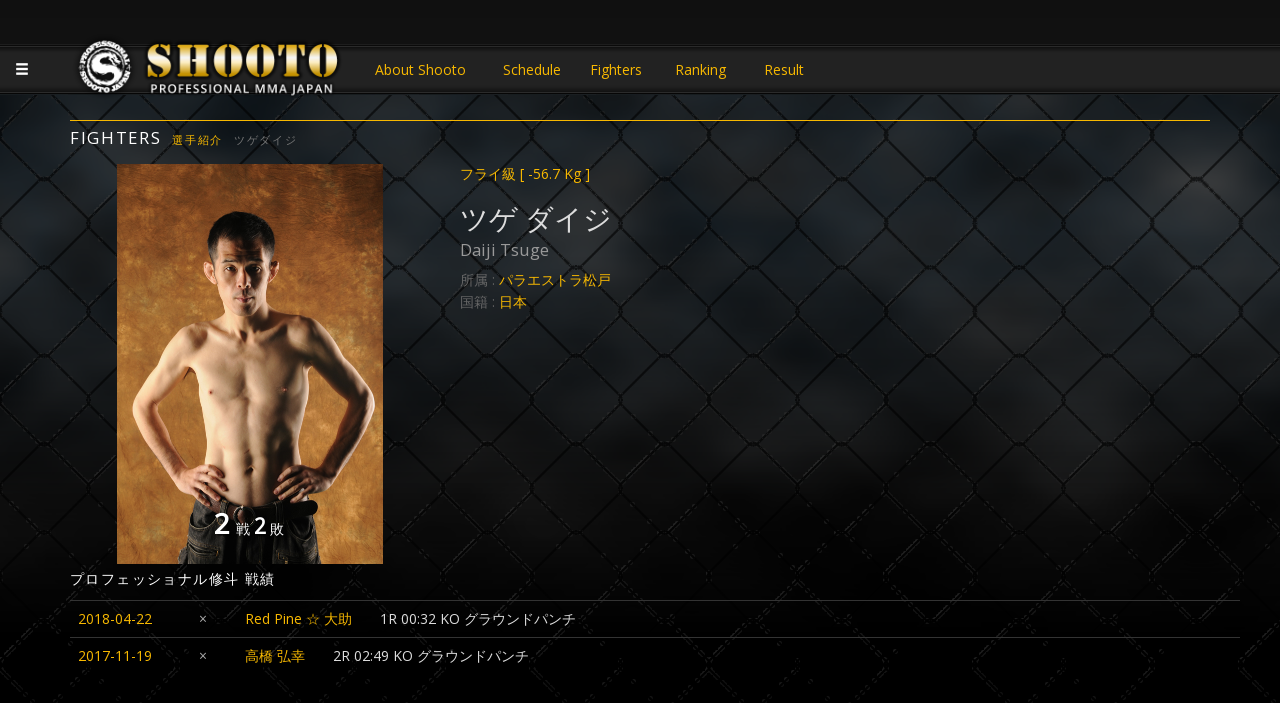

--- FILE ---
content_type: text/html; charset=UTF-8
request_url: https://shooto-mma.com/fighters/?id=1135
body_size: 3675
content:
<!DOCTYPE html>
<html lang="ja">

<head>
  <!-- Google tag (gtag.js) -->
  <script async src="https://www.googletagmanager.com/gtag/js?id=UA-607932-84"></script>
  <script>
    window.dataLayer = window.dataLayer || [];

    function gtag() {
      dataLayer.push(arguments);
    }
    gtag('js', new Date());

    gtag('config', 'UA-607932-84');
  </script>

  <meta charset="UTF-8">
  <title>『ツゲダイジ | Daiji  Tsuge』 日本修斗協会公認サイト | PRO SHOOTO MMA JAPAN - 修斗 - サステイン </title>
  <link rel="icon" type="image/png" href="/shooto_logo_master.png" sizes="16x16">
  <meta name="keywords" content="修斗,SHOOTO,MMA,総合格闘技,ツゲダイジ | Daiji  Tsuge">
  <meta name="description" content="修斗（SHOOTO）公式サイト ツゲダイジ | Daiji  Tsuge選手情報">
  <meta name="viewport" content="width=device-width, initial-scale=1, maximum-scale=1, minimum-scale=1">
  <script src="//ajax.googleapis.com/ajax/libs/jquery/1.11.3/jquery.min.js"></script>
  <!-- Latest compiled and minified CSS -->
  <link rel="stylesheet" href="//maxcdn.bootstrapcdn.com/bootstrap/3.3.6/css/bootstrap.min.css" integrity="sha384-1q8mTJOASx8j1Au+a5WDVnPi2lkFfwwEAa8hDDdjZlpLegxhjVME1fgjWPGmkzs7" crossorigin="anonymous">

  <link rel="stylesheet" href="https://cdn.jsdelivr.net/npm/bootstrap@3.4.1/dist/css/bootstrap.min.css">
  <!-- Optional theme -->
  <link rel="stylesheet" href="//maxcdn.bootstrapcdn.com/bootstrap/3.3.6/css/bootstrap-theme.min.css" integrity="sha384-fLW2N01lMqjakBkx3l/M9EahuwpSfeNvV63J5ezn3uZzapT0u7EYsXMjQV+0En5r" crossorigin="anonymous">
  <!-- Latest compiled and minified JavaScript -->
  <script src="https://cdn.jsdelivr.net/npm/bootstrap@3.4.1/dist/js/bootstrap.min.js"></script>
  <link rel="stylesheet" type="text/css" href="/css.css">
  <link rel="stylesheet" type="text/css" href="/menu.css" />
  <link rel="stylesheet" type="text/css" href="//fonts.googleapis.com/css?family=Open+Sans" />
  <script src="//apis.google.com/js/platform.js"></script>
  <script src="/jquery.mobile-menu.js"></script>
  <script src="/pagetop.js"></script>
  <style>
    .social-wrapper {
      display: flex;
      flex-direction: row;
      gap: 12px;
    }

    .insta-link {
      width: fit-content;
      display: flex;
      flex-direction: row;
      align-items: center;
      gap: 4px;
      background-color: black;
      padding: 0px 10px;
      border-radius: 5000px;
      overflow: visible !important;
      color: white !important;
    }

    .sms-icon {
      width: 28px !important;
      height: 28px !important;
      color: black;
      padding: 6px;
    }

    .sms-link {
      vertical-align: middle;
      height: 28px !important;
      width: fit-content;
      background: white;
      border-radius: 50%;
    }

    .pf-fighter-sms {
      color: #666;
      margin-bottom: 0.2em;
      vertical-align: middle;
      margin-top: 0.6em;
      display: flex;
      flex-direction: row;
      gap: 12px;
    }
  </style>
</head>

<body>
  <script>
  (function(i,s,o,g,r,a,m){i['GoogleAnalyticsObject']=r;i[r]=i[r]||function(){
  (i[r].q=i[r].q||[]).push(arguments)},i[r].l=1*new Date();a=s.createElement(o),
  m=s.getElementsByTagName(o)[0];a.async=1;a.src=g;m.parentNode.insertBefore(a,m)
  })(window,document,'script','https://www.google-analytics.com/analytics.js','ga');

  ga('create', 'UA-607932-84', 'auto');
  ga('send', 'pageview');

</script>  <style>
    .nextfight {
      position: absolute;
      bottom: 5.5em !important;
      text-align: center;
      width: 100%;
      margin-left: -1.5em;
    }

    .nf {
      height: 70px;
      display: block;
      font-size: 1.2em;
      text-shadow: 1px 1px 1px #000;
    }

    .nf strong {
      color: #DDD;
    }

    .nf-day {
      text-align: right;
      color: #DDD;
      text-align: center;
      font-size: 0.5em;
    }

    .nf-title {
      text-align: center;
      font-weight: bold;
      font-size: 1.1em;
      display: block;
    }
  </style>
  <div id="main">
    <div id="contents">
      <div id="shadow">
        <div id="gauge">

          
<script>
$(function(){
	$("body").mobile_menu({
		menu: ['#sllide_menu nav'],
		prepend_button_to: '#slide_btn',
		button_content: '<div id="navi" class="fa fa-bars fa-3x glyphicon glyphicon-menu-hamburger"></div>'
	});
});
</script>

<header id="header">
<div id="slide_btn"></div>
<div class="container">
<h1><a href="https://shooto-mma.com">JAPANESE MMA SHOOTO OFFICIAL</a>
</h1><div class="head-link">
<a href="/about/" style="width:10em">About Shooto</a>
<a href="/schedule/">Schedule</a> 
<a href="/fighters/?pg=fighters&weight_class=1">Fighters</a> 
<a href="/ranking/">Ranking</a> 
<a href="/result/">Result</a>
<!--<a href="/colum/">Colum</a>-->
</div>
</div>
</header>
<a id="vtj-banner" href="http://www.vtj-mma.com/" target="_blank" style="display:none;">VTJ 6.19 大阪で開催</a>



<div id="sllide_menu">
<nav>
<ul>
<li><a class="menu-item" href="/schedule">Schedule<small class="pull-right">開催予定</small></a></li>
<li><a class="menu-item" href="/fighters/?pg=fighters&weight_class=1">Fighters<small class="pull-right">選手紹介</small></a></li>
<li><a class="menu-item" href="/ranking">Ranking<small class="pull-right">ランキング</small></a></li>
<li><a class="menu-item" href="/result">Result<small class="pull-right">大会結果</small></a></li>
<!--<li><a class="menu-item" href="/ticket">Ticket<small class="pull-right">チケット</small></a></li>-->
<li><a class="menu-item" href="/about">About Shooto<small class="pull-right">修斗とは</small></a></li>
<!--<li><a class="menu-item" href="/colum">Colum<small class="pull-right">コラム</small></a></li>-->

</ul>
</nav>
</div>          <div id="pagetop"></div>
          <div class="container">
            <h2>FIGHTERS<small style="margin-left:1em;"><a href="./?">選手紹介</a></small><small style="margin-left:1em;">ツゲダイジ</small></h2>

            <div class="row"><div class="col-xs-12 col-md-4">
	<div class="fighter-img" style="background:url(/images/5ad2ecad84477.jpg) no-repeat top;min-height:400px;background-size:contain;">
	
	
	<div class="fighter-score"><span class="total_num"><b>2</b>戦</span><span class="lose_num"><b>2</b>敗</span></div>
	</div></div><div class="col-xs-12 col-md-8 fighter-data">
	<div id="pf-fighter-profile">
	<div class="pf-fighter-weight-class"><span><a href="./?pg=fighters&weight_class=2">フライ級<span> [ -56.7 Kg ]</span></a><span></div>
	<div class="pf-fighter-name">ツゲ  ダイジ</div>
	<div class="pf-fighter-name-roma"><span>Daiji  Tsuge<span></div>
		<div class="pf-fighter-gym">所属 : <span><a href="./?pg=fighters&gymid=2">パラエストラ松戸</a><span></div>
	<div class="pf-fighter-country">国籍 : <span><a href="./?pg=fighters&home_country=日本">日本</a><span></div>
	
	
	
	
	
	</div><!--fighter-profile--><div id="fighter-proresult"></div></div><div class="col-xs-12 col-md-4 social-wrapper" ></div></div><!--row--><div class="container"><div class="row result-list"><h3>プロフェッショナル修斗 戦績</h3><table class="table result-list"><tr><td style="white-space:nowrap;width:7em;"><a href="/result/?id=55">2018-04-22</a></td><td style="text-align:center;">×</td><td><a href="/fighters/?id=91">Red Pine ☆ 大助</a><p>1R 00:32 KO  グラウンドパンチ</p></tr><tr><td style="white-space:nowrap;width:7em;"><a href="/result/?id=47">2017-11-19</a></td><td style="text-align:center;">×</td><td><a href="/fighters/?id=69">高橋  弘幸</a><p>2R 02:49 KO  グラウンドパンチ</p></tr></table></div><!--row--></div><!--container-->
          </div><!--container-->
          <div style="height:20px;"></div>
          <p class="pagetop"><a href="#wrap" class="glyphicon glyphicon-chevron-up"></a></p>
          <footer>
            <footer>
<div class="foot-links"><a href="/page/?p=privacy">個人情報保護</a> | <a href="/page/?p=membership">ご利用規約</a> | <a href="/page/?p=contact">お問い合わせ</a> | <a href="/company">会社概要</a></div>
<p>2016 SUSTAIN  ALL RIGHTS RESERVED.</p>
</footer>          </footer>
        </div><!--gauge-->
      </div><!--shadow-->
    </div>
  </div><!--main & contents-->
  <script>
    var mHeight = 0;
    $(".fighter-data").each(function() {
      if ($(this).height() > mHeight) {
        mHeight = $(this).height();
      }
    });
    $(".fighter-img").height(mHeight);
    $(".thisheight").height(mHeight);
    
//　選手情報モーダル表示
$(".fighter-mdl").on("click",function(){
  var id = $(this).data("id");
  $.ajax({ type:"POST",url:"/lib.php?pg=fighter-mdl&id="+id,dataType:"json"})
  .done(function(data){
    $(".fighter-info-mdl").remove();
    $("#fighter-info").append(data.res);
    $("#fighter-info-modal").modal("show");
    console.log(data);
  });
});
  </script>
</body>

</html>
